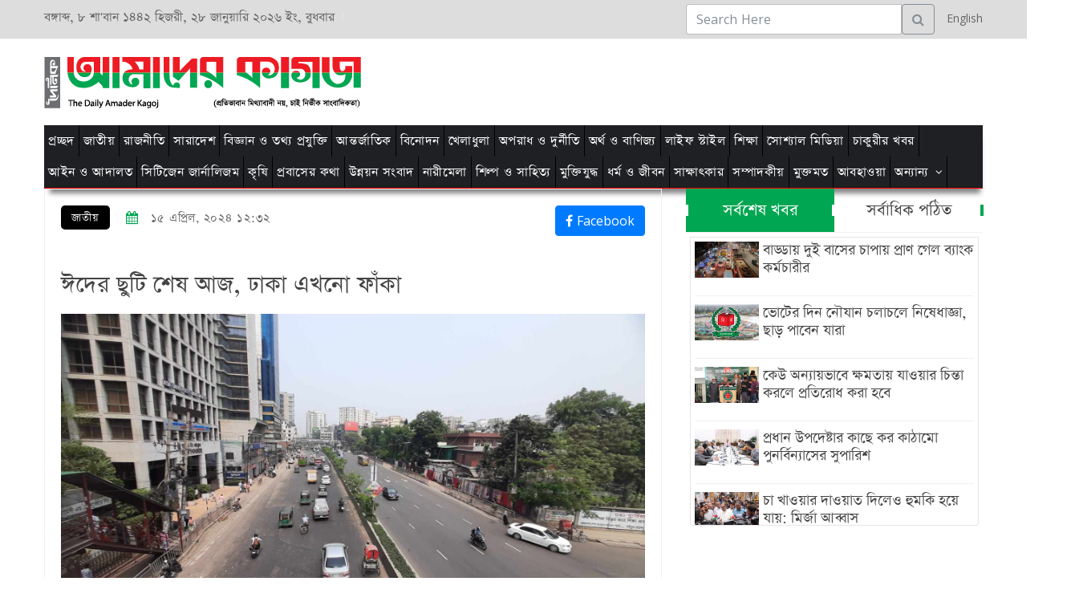

--- FILE ---
content_type: text/html; charset=UTF-8
request_url: https://amaderkagoj.com/?page=post&id=42556&cat=29
body_size: 19844
content:
	
<!doctype html>
<html>
	<head>
		<meta charset="utf-8">
		<!--<meta http-equiv="x-ua-compatible" content="ie=edge">-->
					<meta http-equiv="X-UA-Compatible" content="IE=edge">
			<meta name="viewport" content="width=device-width, initial-scale=1">
			<title>আমাদের কাগজ-(প্রতিভাবান মিথ্যাবাদী নয়, চাই নির্ভীক সাংবাদিকতা)</title>
			<meta property="fb:app_id"          content="485910315591519" /> 
			<meta property="og:type"            content="website" /> 
			<meta property="og:url"             content="https://amaderkagoj.com//?page=post&id=42556" /> 
			<meta property="og:title"           content="ঈদের ছুটি শেষ আজ, ঢাকা এখনো ফাঁকা " /> 
			<meta property="og:image"           content="https://amaderkagoj.com/uploads/images/2024-04-15-661cca6303ca11f4477bad7af3616c1f933a02bfabe4e.jpg" /> 
			<meta property="og:image:width" content="240" />
			<meta property="og:image:height" content="190" />
			<meta property="og:description"    content="" />
			<meta name="twitter:card" content="summary_large_image"/>
			<meta name="twitter:site" content="@Amaderkagoj"/>
		  <meta name="keywords" content="amader kagoj, amaderkagoj, Amader Kagoj, bangla news, current News, bangla newspaper, bangladesh newspaper, online paper, bangladeshi newspaper, bangla news paper, bangladesh newspapers, newspaper, all bangla news paper, bd news paper, news paper, bangladesh news paper, daily, bangla newspaper, daily news paper, bangladeshi news paper, bangla paper, all bangla newspaper, bangladesh news, daily newspaper"/>
    <meta name="keywords" content="আমাদের কাগজ, অনলাইন, পত্রিকা, বাংলাদেশ, আজকের পত্রিকা, আন্তর্জাতিক, অর্থনীতি, খেলা, বিনোদন, ফিচার, বিজ্ঞান ও প্রযুক্তি, চলচ্চিত্র, ঢালিউড, বলিউড, হলিউড, বাংলা গান, মঞ্চ, টেলিভিশন,    কম্পিউটার, মোবাইল ফোন, অটোমোবাইল, মহাকাশ, গেমস, মাল্টিমিডিয়া, রাজনীতি, সরকার, অপরাধ, আইন ও বিচার, পরিবেশ, দুর্ঘটনা, সংসদ, রাজধানী, শেয়ার বাজার, বাণিজ্য, পোশাক শিল্প, ক্রিকেট, ফুটবল, লাইভ স্কোর "/>
    <meta name="keywords" content="bangla newspapers, bangla news paper, bangla news papers, bangla newspaper, bangla news, bangla news all paper, all bangla newspaper, all bangla news paper, amaderkagoj, bangla news 24,amaderkagoj bangla newspaper, all bangla newspapers, bangla newspaper in bangladesh, bangladeshi bangla newspaper, online bangla newspaper, daily bangla newspaper"/>
    <meta name="keywords" content="amader kagoj, amaderkagoj, Amader Kagoj, bangla news, current News, bangla newspaper, bangladesh newspaper, online paper, bangladeshi newspaper, bangla news paper, bangladesh newspapers, newspaper, all bangla news paper, bd news paper, news paper, bangladesh news paper, daily, bangla newspaper, daily news paper, bangladeshi news paper, bangla paper, all bangla newspaper, bangladesh news, daily newspaper, angla newspapers, bangla news paper, bangla news papers, bangla newspaper, bangla news, bang"/>
    <meta name="author" content="Codingest"/>
    <meta name="google-site-verification" content="28ab5554TfvmN8BJWel45_6v7esG6qBJs-Y9HDO4i3E" />
    <meta name="facebook-domain-verification" content="8ml3jh20k12hayfi0vd3wwyq0ucl0p" />

		<link rel="canonical" href="https://amaderkagoj.com"/>
		<link rel="alternate" href="https://amaderkagoj.com" hreflang="বাংলা"/>
		<link rel="alternate" href="en/" hreflang="en-US"/>
		<link rel="shortcut icon" type="image/png" href="uploads/logo/logo_5d385e6ea7f3c.png"/>
		<!-- Font-icons CSS -->
		<link href="https://fonts.maateen.me/adorsho-lipi/font.css" rel="stylesheet">
		<!-- Favicon -->
		<!-- CSS
		============================================ -->
		<!-- Bootstrap CSS -->
		<link rel="stylesheet" href="assets/theme/news/css/bootstrap.min.css">
		<!-- Icon Font CSS -->
		<link rel="stylesheet" href="assets/theme/news/css/font-awesome.min.css">
		<!-- Plugins CSS -->
		<link rel="stylesheet" href="assets/theme/news/css/plugins.css">
		<!-- rypp -->
		<link rel="stylesheet" href="assets/theme/news/css/rypp.css">
		<!-- Style CSS -->
		<link rel="stylesheet" href="assets/theme/news/style.css">
		<link href="assets/plugins/air/dist/css/datepicker.min.css" rel="stylesheet" type="text/css">
		<!-- Modernizer JS -->
		<link rel="stylesheet" href="assets/plugins/owlcarousel/dist/assets/owl.carousel.min.css">
		<link rel="stylesheet" href="assets/plugins/owlcarousel/dist/assets/owl.theme.default.min.css">
	</head>
<body>
    <!-- Header Top Start -->
<div id="main-wrapper">
    <div class="header-top section">
        <div class="container">
            <div class="row">
               
                <!-- Header Top Links Start -->
                <div class="header-top-links col-md-8 col-6">
                    
                    <!-- Header Links -->
                    <ul class="header-links">
                      <!--   <li class="disabled block d-none d-md-block"><a href="#"><i class="fa fa-clock-o"></i><//?php echo $dayOfWeek.", ".$date;?> </a></li> -->
                        <li class="d-none d-md-block">
						
<span id="example"></span>  বঙ্গাব্দ, <span id="dates"></span>  
                     ২৮ জানুয়ারি ২০২৬ ইং, বুধবার
 <script >
     function gmod(n,m){
return ((n%m)+m)%m;
}

function kuwaiticalendar(adjust){
var today = new Date();
if(adjust) {
    adjustmili = 1000*60*60*24*adjust; 
    todaymili = today.getTime()+adjustmili;
    today = new Date(todaymili);
}
day = today.getDate();
month = today.getMonth();
year = today.getFullYear();
m = month+1;
y = year;
if(m<3) {
    y -= 1;
    m += 12;
}

a = Math.floor(y/100.);
b = 2-a+Math.floor(a/4.);
if(y<1583) b = 0;
if(y==1582) {
    if(m>10)  b = -10;
    if(m==10) {
        b = 0;
        if(day>4) b = -10;
    }
}

jd = Math.floor(365.25*(y+4716))+Math.floor(30.6001*(m+1))+day+b-1524;

b = 0;
if(jd>2299160){
    a = Math.floor((jd-1867216.25)/36524.25);
    b = 1+a-Math.floor(a/4.);
}
bb = jd+b+1524;
cc = Math.floor((bb-122.1)/365.25);
dd = Math.floor(365.25*cc);
ee = Math.floor((bb-dd)/30.6001);
day =(bb-dd)-Math.floor(30.6001*ee);
month = ee-1;
if(ee>13) {
    cc += 1;
    month = ee-13;
}
year = cc-4716;


wd = gmod(jd+1,7)+1;

iyear = 10631./30.;
epochastro = 1948084;
epochcivil = 1948085;

shift1 = 8.01/60.;

z = jd-epochastro;
cyc = Math.floor(z/10631.);
z = z-10631*cyc;
j = Math.floor((z-shift1)/iyear);
iy = 30*cyc+j;
z = z-Math.floor(j*iyear+shift1);
im = Math.floor((z+28.5001)/30);
if(im==13) im = 12;
id = z-Math.floor(29.5001*im-29);

var myRes = new Array(8);

myRes[0] = day; //calculated day (CE)
myRes[1] = month-1; //calculated month (CE)
myRes[2] = year; //calculated year (CE)
myRes[3] = jd-1; //julian day number
myRes[4] = wd-1; //weekday number
myRes[5] = id-2; //islamic date
myRes[6] = im-1; //islamic month
myRes[7] = iy; //islamic year

return myRes;
}
function writeIslamicDate(adjustment) {
var wdNames = new Array("আহাদ","ইছনাইনিল","ছুলাছা","আরবিয়া","খামীস","জুমুয়া","সাব্ত");
var idayDate = new Array("১","২","৩","৪","৫","৬","৭","৮","৯","১০","১১","১২","১৩","১৪","১৫","১৬","১৭","১৮","১৯","২০","২১","২২","২৩","২৪","২৫","২৬","২৭","২৮","২৯","৩০","৩১");
var iMonthNames = new Array("মুহররম","সফর","রবিউল আউয়াল","রবিউস সানি",
"জমাদিউল আউয়াল","জমাদিউস সানি","রজব","শা'বান",
"রমজান","শাওয়াল","জ্বিলকদ","জ্বিলহজ্জ");


var iDate = kuwaiticalendar(adjustment);
var outputIslamicDate = idayDate[iDate[5]] + " " + iMonthNames[iDate[6]] + " " + "১৪৪২"+ " হিজরী,";
return outputIslamicDate;
}

var div = document.getElementById('dates');
div.innerHTML = div.innerHTML + writeIslamicDate();
 </script>

						</li>
                        <li></li>
                    </ul>
                    
                </div><!-- Header Top Links End -->
                
                <!-- Header Top Social Start -->
                <div class="header-top-social col-md-4 col-6">
                    <form action="#">

                            <div class="input-group">
                            <input type="text" class="form-control" id="searchPostTxt" placeholder="Search Here">
                            <div class="input-group-append">
                            <button class="btn btn-outline-secondary header-search-toggle" onclick="searchPost()" type="button"><i class="fa fa-search"></i></button>

                            <a href="http://amaderkagoj.com/en" target="_blank">
                            <i class="icon-language"></i>&nbsp; English</a>
                            </div>
                            </div>

                            </form>

                    
                </div><!-- Header Top Social End -->
                
            </div>
        </div>
    </div><!-- Header Top End --><!-- Header Start -->
    <div class="header-section section">
        <div class="container">
            <div class="row align-items-center">
                <!-- Header Logo -->
                <div class="header-logo col-md-5 d-none d-md-block">
                    <a href="https://amaderkagoj.com/" class="logo"><img src="assets/uploads/logo/logo_5d6e0c173fa3b.png" alt="Logo"></a>
                </div>                
                <!-- Header Banner -->
                <div class="header-banner col-md-7 col-12">
                    <div class="banner">
                             <script async src="https://pagead2.googlesyndication.com/pagead/js/adsbygoogle.js"></script>
                    <!-- Banner Ad 1 -->
                    <ins class="adsbygoogle"
                         style="display:inline-block;width:665px;height:60px"
                         data-ad-client="ca-pub-4422439308319735"
                         data-ad-slot="3006129063"></ins>
                    <script>
                         (adsbygoogle = window.adsbygoogle || []).push({});
                    </script>
                    </div>
                </div>
            </div>
        </div>
    </div><!-- Header End -->        <!-- Menu Section Start -->
    <div class="menu-section section bg-dark">
        <div class="container">
            <div class="row">
                <div class="col-12">
                    <div class="menu-section-wrap" style="background-color: #1f2024">
                        <!-- Main Menu Start -->
                        <div class="main-menu float-left d-none d-md-block">
                            <nav>
                                <ul>
                                    <li><a href="https://amaderkagoj.com/">প্রচ্ছদ</a></li>
				                                    <li><a href="?page=category&id=29">জাতীয়</a></li>				
                                                                    <li><a href="?page=category&id=31">রাজনীতি</a></li>				
                                                                    <li><a href="?page=category&id=32">সারাদেশ</a></li>				
                                                                    <li><a href="?page=category&id=33">বিজ্ঞান ও তথ্য প্রযুক্তি</a></li>				
                                                                    <li><a href="?page=category&id=34">আন্তর্জাতিক</a></li>				
                                                                    <li><a href="?page=category&id=35">বিনোদন</a></li>				
                                                                    <li><a href="?page=category&id=36">খেলাধুলা</a></li>				
                                                                    <li><a href="?page=category&id=37">অপরাধ ও দুর্নীতি</a></li>				
                                                                    <li><a href="?page=category&id=38">অর্থ ও বাণিজ্য</a></li>				
                                                                    <li><a href="?page=category&id=40">লাইফ স্টাইল</a></li>				
                                                                    <li><a href="?page=category&id=41">শিক্ষা</a></li>				
                                                                    <li><a href="?page=category&id=42">সোশ্যাল মিডিয়া</a></li>				
                                                                    <li><a href="?page=category&id=43">চাকুরীর খবর</a></li>				
                                                                    <li><a href="?page=category&id=44">আইন ও আদালত</a></li>				
                                                                    <li><a href="?page=category&id=45">সিটিজেন জার্নালিজম</a></li>				
                                                                    <li><a href="?page=category&id=46">কৃষি</a></li>				
                                                                    <li><a href="?page=category&id=47">প্রবাসের কথা</a></li>				
                                                                    <li><a href="?page=category&id=48">উন্নয়ন সংবাদ</a></li>				
                                                                    <li><a href="?page=category&id=49">নারীমেলা</a></li>				
                                                                    <li><a href="?page=category&id=50">শিল্প ও সাহিত্য</a></li>				
                                                                    <li><a href="?page=category&id=51">মুক্তিযুদ্ধ</a></li>				
                                                                    <li><a href="?page=category&id=52">ধর্ম ও জীবন</a></li>				
                                                                    <li><a href="?page=category&id=53">সাক্ষাৎকার</a></li>				
                                                                    <li><a href="?page=category&id=54">সম্পাদকীয়</a></li>				
                                                                    <li><a href="?page=category&id=56">মুক্তমত</a></li>				
                                                                    <li><a href="?page=category&id=73">আবহাওয়া </a></li>				
                                                                    <li class="has-dropdown">
                                        <a href="">অন্যান্য</a>
                                        <ul class="sub-menu">
                                            <li><a href="">ছবিঘর</a></li>
                                            <li><a href="">ভিডিও গ্যালারী</a></li>
                                            <li><a href="?page=archive">আর্কাইভ</a></li>
                                            <li><a href="?page=category&id=59">দুর্যোগ</a></li>
                                            <li><a href="?page=category&id=60">সড়ক দুর্ঘটনা
</a></li>
                                        </ul>
                                    </li>
                                </ul>
                            </nav>
                        </div><!-- Main Menu Start -->
                        <div class="mobile-logo d-none d-block d-md-none"><a href="http://www.amaderkagoj.com/"><img src="assets/uploads/logo/logo2.png" alt="Logo"></a>

                    <div class="mobile-url">
                        <a href="http://amaderkagoj.com/en" >
                            <i class="icon-language"></i> English</a>

                        </div>

                        </div>
                        <!-- Header Search -->
                        <!-- Mobile Menu Wrap -->
                        <div class="mobile-menu-wrap d-none">
                             <nav>
                                <ul>
                                    <li class="has-dropdown">
                                        <a href="http://amaderkagoj.com/">সকল মেনু</a>
                                        <ul class="sub-menu">
                                                                                            <li><a href="?page=category&id=29"><i class="fa fa-angle-double-right"></i>জাতীয়</a></li>				
                                                                                            <li><a href="?page=category&id=31"><i class="fa fa-angle-double-right"></i>রাজনীতি</a></li>				
                                                                                            <li><a href="?page=category&id=32"><i class="fa fa-angle-double-right"></i>সারাদেশ</a></li>				
                                                                                            <li><a href="?page=category&id=33"><i class="fa fa-angle-double-right"></i>বিজ্ঞান ও তথ্য প্রযুক্তি</a></li>				
                                                                                            <li><a href="?page=category&id=34"><i class="fa fa-angle-double-right"></i>আন্তর্জাতিক</a></li>				
                                                                                            <li><a href="?page=category&id=35"><i class="fa fa-angle-double-right"></i>বিনোদন</a></li>				
                                                                                            <li><a href="?page=category&id=36"><i class="fa fa-angle-double-right"></i>খেলাধুলা</a></li>				
                                                                                            <li><a href="?page=category&id=37"><i class="fa fa-angle-double-right"></i>অপরাধ ও দুর্নীতি</a></li>				
                                                                                            <li><a href="?page=category&id=38"><i class="fa fa-angle-double-right"></i>অর্থ ও বাণিজ্য</a></li>				
                                                                                            <li><a href="?page=category&id=40"><i class="fa fa-angle-double-right"></i>লাইফ স্টাইল</a></li>				
                                                                                            <li><a href="?page=category&id=41"><i class="fa fa-angle-double-right"></i>শিক্ষা</a></li>				
                                                                                            <li><a href="?page=category&id=42"><i class="fa fa-angle-double-right"></i>সোশ্যাল মিডিয়া</a></li>				
                                                                                            <li><a href="?page=category&id=43"><i class="fa fa-angle-double-right"></i>চাকুরীর খবর</a></li>				
                                                                                            <li><a href="?page=category&id=44"><i class="fa fa-angle-double-right"></i>আইন ও আদালত</a></li>				
                                                                                            <li><a href="?page=category&id=45"><i class="fa fa-angle-double-right"></i>সিটিজেন জার্নালিজম</a></li>				
                                                                                            <li><a href="?page=category&id=46"><i class="fa fa-angle-double-right"></i>কৃষি</a></li>				
                                                                                            <li><a href="?page=category&id=47"><i class="fa fa-angle-double-right"></i>প্রবাসের কথা</a></li>				
                                                                                            <li><a href="?page=category&id=48"><i class="fa fa-angle-double-right"></i>উন্নয়ন সংবাদ</a></li>				
                                                                                            <li><a href="?page=category&id=49"><i class="fa fa-angle-double-right"></i>নারীমেলা</a></li>				
                                                                                            <li><a href="?page=category&id=50"><i class="fa fa-angle-double-right"></i>শিল্প ও সাহিত্য</a></li>				
                                                                                            <li><a href="?page=category&id=51"><i class="fa fa-angle-double-right"></i>মুক্তিযুদ্ধ</a></li>				
                                                                                            <li><a href="?page=category&id=52"><i class="fa fa-angle-double-right"></i>ধর্ম ও জীবন</a></li>				
                                                                                            <li><a href="?page=category&id=53"><i class="fa fa-angle-double-right"></i>সাক্ষাৎকার</a></li>				
                                                                                            <li><a href="?page=category&id=54"><i class="fa fa-angle-double-right"></i>সম্পাদকীয়</a></li>				
                                                                                            <li><a href="?page=category&id=56"><i class="fa fa-angle-double-right"></i>মুক্তমত</a></li>				
                                                                                            <li><a href="?page=category&id=73"><i class="fa fa-angle-double-right"></i>আবহাওয়া </a></li>				
                                                                                    </ul>
                                    <li class="has-dropdown">
                                        <a href="category-lifestyle.html">অন্যান্য</a>
                                        <ul class="sub-menu">
                                            <li><a href="">ছবিঘর</a></li>
                                            <li><a href="">ভিডিও গ্যালারী</a></li>
                                            <li><a href="?page=archive">আর্কাইভ</a></li>
                                            <li><a href="">দুর্যোগ</a></li>
                                            <li><a href="">সড়ক দুর্ঘটনা
</a></li>
                                        </ul>
                                    </li>
                                </ul>
                            </nav>
                        </div>
                        <!-- Mobile Menu -->
                        <div class="mobile-menu"></div>
                    </div>
                </div>
            </div>
        </div>
    </div><!-- Menu Section End -->


<head>

 <!-- Open Graph meta tags for Facebook -->
    <meta property="og:title" content="ঈদের ছুটি শেষ আজ, ঢাকা এখনো ফাঁকা ">
    <meta property="og:description" content="">
    <meta property="og:image" content="https://www.amaderkagoj.com/uploads/images/2024-04-15-661cca6303ca11f4477bad7af3616c1f933a02bfabe4e.jpg">
    <meta property="og:url" content="<br />
<b>Notice</b>:  Undefined variable: url in <b>/home/u775251727/domains/amaderkagoj.com/public_html/includes/frontend/contents/post.php</b> on line <b>64</b><br />
">
    <meta property="og:type" content="article">
    <meta property="og:site_name" content="Your Site Name">
    
    <!-- Twitter Card meta tags -->
    <meta name="twitter:card" content="summary_large_image">
    <meta name="twitter:title" content="ঈদের ছুটি শেষ আজ, ঢাকা এখনো ফাঁকা ">
    <meta name="twitter:description" content="">
    <meta name="twitter:image" content="https://www.amaderkagoj.com/uploads/images/2024-04-15-661cca6303ca11f4477bad7af3616c1f933a02bfabe4e.jpg">
    <meta name="twitter:site" content="@YourTwitterHandle">


</head>

<!-- Blog Section Start -->
<div class="blog-section section">
    <div class="container">            
        <!-- Feature Post Row Start -->
        <div class="row"> 
            
            <div class="col-lg-8 col-12 mb-50">                                   
                <!-- Single Blog Start -->
                <div class="single-blog mb-50">
                    <div class="blog-wrap">
                        <!-- Meta -->
                        <div class="meta fix">
                            <a href="#" class="meta-item category fashion">জাতীয়</a>  
                                                         
                            <span class="meta-item date"><i class="fa fa-calendar"></i><!-- </?php echo date("j F, Y",strtotime($post_info['created_at'])); ?> -->

                             ১৫ এপ্রিল, ২০২৪  ১২:৩২</span>
                                        
            
            <!--
              <a href="javascript:void(0)" facebook_id=</?php //echo $facebook_id;?>
           onclick="window.open('https://www.facebook.com/sharer/sharer.php?u=</?php //echo $post_url; ?>', '_blank', 'toolbar=yes,scrollbars=yes,resizable=yes,top=500,left=500,width=400,height=400');"
           class="social-btn-lg facebook facebookdata">
            <i class="fa fa-facebook"> facebook</i>
            
            -->
            
       <!--     <div class="fb-share-button" style="float: right;" data-href="https://developers.facebook.com/docs/plugins/" data-layout="button_count" data-size="small"><a target="_blank" href="https://www.facebook.com/sharer/sharer.php?u=</?php echo $post_url; ?>" class="fb-xfbml-parse-ignore"><button class="btn btn-primary btn-sm"><i class="fa fa-facebook"></i> Facebook</button></a></div>
            -->
            
                <!--<div class="fb-share-button" style="float: right;">

             <a href="javascript:void(0)"
                       onclick="window.open('https://www.facebook.com/sharer/sharer.php?u=http%3A%2F%2Famaderkagoj.com%2F%3Fpage%3Dpost%26id%3D42556; ?>', '_blank', 'toolbar=yes,scrollbars=yes,resizable=yes,top=500,left=500,width=400,height=400');"
                      class="fb-xfbml-parse-ignore"><button class="btn btn-primary btn-sm"><i class="fa fa-facebook"></i> Facebook</button>
                    </a>
</?php echo $base_url;?>
                </div>-->
				<div class="fb-share-button" style="padding-bottom:5px;float: right;" data-href="https://developers.facebook.com/docs/plugins/" data-layout="button_count" data-size="small"><a target="_blank" href="https://www.facebook.com/sharer/sharer.php?u=http%3A%2F%2Famaderkagoj.com%2F%3Fpage%3Dpost%26id%3D42556" class="fb-xfbml-parse-ignore"><button class="btn btn-primary btn-small"><i class="fa fa-facebook"></i> Facebook</button></a></div>

        <br>

      
                        </div>
						<p style="color:#3135ff;padding-top:12px;"></p>
                        <h3 class="title">ঈদের ছুটি শেষ আজ, ঢাকা এখনো ফাঁকা </h3>
                        <div class="image"><img src="https://www.amaderkagoj.com/uploads/images/2024-04-15-661cca6303ca11f4477bad7af3616c1f933a02bfabe4e.jpg" alt="">
                         <p></p>
                        </div>
                        <!-- Content -->
                                
                       
                        <div class="content">
                            <p><span style="font-size:18px">জ্যেষ্ঠ প্রতিবেদক</span></p>

<p><span style="font-size:18px">ঈদুল ফিতর উপলক্ষ্যে গত কয়েক দিনে রাজধানী ঢাকা ছেড়েছে সোয়া কোটি মানুষ। ঈদের ছুটি শেষ হলেও আগের মতো কোলাহল নেই রাজধানীতে। এখনো ফাঁকা ঢাকার ব্যস্ত সড়কগুলো।</span></p>

<p><span style="font-size:18px">ঈদের ছুটি শেষে আজ থেকে খোলা সব সরকারি ও বেসরকারি প্রতিষ্ঠান। যদিও এখনো বন্ধ সরকারি-বেসরকারি স্কুল-কলেজ, বিশ্ববিদ্যালয়সহ সব শিক্ষা প্রতিষ্ঠান। অনেক স্থানে খুলেছে দোকানপাট, খাবারের হোটেল রেস্তোরাঁ। তবে ক্রেতা হাতে গোনা।&nbsp;</span></p>

<p><span style="font-size:18px">সোমবার (১৫ এপ্রিল) সকাল সাড়ে ৯টা থেকে সকাল ১১টা পর্যন্ত সরেজমিনে রাজধানীর মিরপুর-১, আগারগাঁও, শিশুমেলা শ্যামলী, আদাবর, কল্যাণপুর এলাকা ঘুরে দেখা গেছে, আগের মতো সড়কে গণ-পরিবহন নেই, মূল সড়কে চলছে লেগুনা, সিএনজি ও রিকশা। অনেক দোকানপাট এখনো খুলেনি। যেসব দোকানপাট বা মার্কেট খুলেছে সেখানে ক্রেতা হাতে গোনা।&nbsp;</span></p>

<p><span style="font-size:18px">আগারগাঁও ৬০ ফিটের জনপ্রিয় কলাপাতা রেস্টুরেন্টে গিয়ে দেখা যায়, ভিড় নেই বললেই চলে। যারাও আসছেন, খাবার পার্সেল নিয়ে চলে যাচ্ছেন।&nbsp;</span></p>

<p><span style="font-size:18px">আফজাল হোসেন নামে একজন ক্রেতা জানান, সকালে ঢাকা নেমেছি। বাসায় সকালে খাওয়ার মতে কিছু ছিল না। তাই কিছু খাবার কিনলাম। বাসায় নিয়ে খেয়ে আবার অফিসে ঢুকতে হবে।&nbsp;</span></p>

<p><span style="font-size:18px">আগারগাঁও এলাকায় গিয়ে দেখা যায়, সড়কে নেই যানবাহনের চাপ। ফুটপাতেও কম পথচারী। সড়কে চলাচল করা অধিকাংশই ব্যক্তিগত যানবাহন।</span></p>

<p><span style="font-size:18px">শ্যামলী স্কয়ার মার্কেট খুললেও অনেক দোকানই বন্ধ, বাইরে থেকে সাটার লাগানো। ভেতরে কিছু দোকান খুললেও ক্রেতা নেই বললেই চলে।</span></p>

<p><span style="font-size:18px">মার্কেটের নিরাপত্তা কর্মী সোহেল বলেন, মার্কেট পরশু থেকেই খোলা। ১৩ এপ্রিল কিছু ক্রেতা ছিল। তবে কাল ও আজকে ক্রেতা নেই।</span></p>

<p><span style="font-size:18px">ঢাকা মেট্রোপলিটন পুলিশের ট্রাফিক বিভাগ সূত্রে জানা গেছে, ঢাকার রাস্তাগুলো ও ট্রাফিক সিগনালগুলোতে এখনো বাড়েনি গাড়ির চাপ।</span></p>

<p><br />
<span style="font-size:18px">আফলা সরকার নামে এক সিএনজি চালক বলেন, রাস্তা খালি, এয়ারপোর্ট থেকে শ্যামলী আসতে সর্বোচ্চ সময় লাগছে ২৫ মিনিট। এমন নির্বিঘ্ন চলাচল অন্য সময়ে সম্ভব হয় না।&nbsp;</span></p>

<p><span style="font-size:18px">ঢাকা মেট্রোপলিটন পুলিশের ট্রাফিক মিরপুরের দারুসসালাম জোনের সহকারী কমিশনার (এসি) কাজী মাহাবুব আলম ঢাকা পোস্টকে বলেন, ঈদের ছুটি শেষ৷ ঢাকায় ফিরতে শুরু করেছে মানুষ। তবে সড়কে সেরকম কোনো চাপ নেই। সড়কে নির্বিঘ্নে চলাচল করছে যানবাহন। পুরোপুরি ব্যস্ততা ফিরবে আগামী শনি বা রোববার।</span></p>

<p><span style="font-size:18px">দারুসসালাম জোনের সহকারী কমিশনার মফিজুর রহমান পলাশ জানান, ঈদের ছুটির আমেজ শেষ হয়নি। তাই মিরপুরের মার্কেট কেন্দ্রিক মানুষের যাতায়াত কম।</span></p>

                            <br>
                            
                            


                        </div>

                     						
						
                       
                        <div class="tags-social float-left">
                            <div class="col-lg-8">
                
            
     <!--        
           <div class="fb-share-button" data-href="https://developers.facebook.com/docs/plugins/" data-layout="button_count" data-size="small"><a target="_blank" href="https://www.facebook.com/sharer/sharer.php?u=http%3A%2F%2Famaderkagoj.com%2F%3Fpage%3Dpost%26id%3D42556" class="fb-xfbml-parse-ignore"><button class="btn btn-primary btn-small"><i class="fa fa-facebook"></i> Facebook</button></a></div>
            
               <br> -->
                        
                                
                     <a href="javascript:void(0)" onclick="window.open('https://www.facebook.com/sharer/sharer.php?u=https%3A%2F%2Fwww.amaderkagoj.com%2F%3Fpage%3Dpost%26id%3D42556', '_blank', 'toolbar=yes,scrollbars=yes,resizable=yes,top=500,left=500,width=400,height=400');"
           class="social-btn-lg facebook facebookdata">
            <button class="btn btn-primary btn-small"><i class="fa fa-facebook"></i> Facebook</button>

        </a>               
                            
    
            </div>
                            
                            
                            <div class="blog-social float-right">
                                
                            </div>
                               <script async src="https://pagead2.googlesyndication.com/pagead/js/adsbygoogle.js"></script>
                                    <ins class="adsbygoogle"
                                         style="display:block; text-align:center;"
                                         data-ad-layout="in-article"
                                         data-ad-format="fluid"
                                         data-ad-client="ca-pub-4422439308319735"
                                         data-ad-slot="2443856431"></ins>
                                <script>
                                         (adsbygoogle = window.adsbygoogle || []).push({});
                                </script>
                        </div>
                    </div>
                </div><!-- Single Blog End -->
                <!-- Post Block Wrapper Start -->
                <div class="post-block-wrapper">
                    
                    <div class="bodyunder">
                        <div class="row">
                            <div class="col-12">
                                <h3 class="title">আরো খবর</h3>
                            </div>
                                                        <!-- Post Start -->
                            <div class="post-wrapper post post-overlay life-style-post post-separator-border col-md-4 col-12">
                                <div class="post-wrap">
                                    <!-- Image -->
                                    <a class="image" href="?page=post&id=51443&cat=29"><img src="https://amaderkagoj.com/uploads/images/2026-01-27-6978df8b93fa696b9bff013acedfb1d140579e2fbeb63.jpg" alt="post"></a>
                                    <!-- Content -->
                                    <div class="content">
                                        <!-- Title -->
                                        <h4 class="title" style="font-size: 18px;padding-left:5px;padding-top:5px; "><a href="?page=post&id=51443&cat=29">বাড্ডায় দুই বাসের চাপায় প্রাণ গেল ব‍্যাংক কর্মচারীর</a></h4>
                                        <!-- Meta -->
                                        <div class="meta fix">
                                            <span class="meta-item date"><i class="fa fa-clock-o"></i> ২৭ জানুয়ারি, ২০২৬</span>
                                        </div>
                                    </div>
                                </div>
                            </div>
                                                        <!-- Post Start -->
                            <div class="post-wrapper post post-overlay life-style-post post-separator-border col-md-4 col-12">
                                <div class="post-wrap">
                                    <!-- Image -->
                                    <a class="image" href="?page=post&id=51442&cat=29"><img src="https://amaderkagoj.com/uploads/images/2026-01-27-6978df409c47adaca41214b39c5dc66674d09081940f0.jpg" alt="post"></a>
                                    <!-- Content -->
                                    <div class="content">
                                        <!-- Title -->
                                        <h4 class="title" style="font-size: 18px;padding-left:5px;padding-top:5px; "><a href="?page=post&id=51442&cat=29">ভোটের দিন নৌযান চলাচলে নিষেধাজ্ঞা, ছাড় পাবেন যারা</a></h4>
                                        <!-- Meta -->
                                        <div class="meta fix">
                                            <span class="meta-item date"><i class="fa fa-clock-o"></i> ২৭ জানুয়ারি, ২০২৬</span>
                                        </div>
                                    </div>
                                </div>
                            </div>
                                                        <!-- Post Start -->
                            <div class="post-wrapper post post-overlay life-style-post post-separator-border col-md-4 col-12">
                                <div class="post-wrap">
                                    <!-- Image -->
                                    <a class="image" href="?page=post&id=51440&cat=29"><img src="https://amaderkagoj.com/uploads/images/2026-01-27-6978de73d7520076a0c97d09cf1a0ec3e19c7f2529f2b.jpg" alt="post"></a>
                                    <!-- Content -->
                                    <div class="content">
                                        <!-- Title -->
                                        <h4 class="title" style="font-size: 18px;padding-left:5px;padding-top:5px; "><a href="?page=post&id=51440&cat=29">প্রধান উপদেষ্টার কাছে কর কাঠামো পুনর্বিন্যাসের সুপারিশ</a></h4>
                                        <!-- Meta -->
                                        <div class="meta fix">
                                            <span class="meta-item date"><i class="fa fa-clock-o"></i> ২৭ জানুয়ারি, ২০২৬</span>
                                        </div>
                                    </div>
                                </div>
                            </div>
                                                        <!-- Post Start -->
                            <div class="post-wrapper post post-overlay life-style-post post-separator-border col-md-4 col-12">
                                <div class="post-wrap">
                                    <!-- Image -->
                                    <a class="image" href="?page=post&id=51436&cat=29"><img src="https://amaderkagoj.com/uploads/images/2026-01-27-6978dd8986dbf47d1e990583c9c67424d369f3414728e.jpg" alt="post"></a>
                                    <!-- Content -->
                                    <div class="content">
                                        <!-- Title -->
                                        <h4 class="title" style="font-size: 18px;padding-left:5px;padding-top:5px; "><a href="?page=post&id=51436&cat=29">পরিবেশ অত্যন্ত চমৎকার, উৎসবমুখর পরিবেশে প্রচারণা চলছে : ইসি আনোয়ারুল</a></h4>
                                        <!-- Meta -->
                                        <div class="meta fix">
                                            <span class="meta-item date"><i class="fa fa-clock-o"></i> ২৭ জানুয়ারি, ২০২৬</span>
                                        </div>
                                    </div>
                                </div>
                            </div>
                                                        <!-- Post Start -->
                            <div class="post-wrapper post post-overlay life-style-post post-separator-border col-md-4 col-12">
                                <div class="post-wrap">
                                    <!-- Image -->
                                    <a class="image" href="?page=post&id=51434&cat=29"><img src="https://amaderkagoj.com/uploads/images/2026-01-27-6978dd1567129846c260d715e5b854ffad5f70a516c88.jpg" alt="post"></a>
                                    <!-- Content -->
                                    <div class="content">
                                        <!-- Title -->
                                        <h4 class="title" style="font-size: 18px;padding-left:5px;padding-top:5px; "><a href="?page=post&id=51434&cat=29">অতিরিক্ত সচিব হলেন ১১৮ কর্মকর্তা</a></h4>
                                        <!-- Meta -->
                                        <div class="meta fix">
                                            <span class="meta-item date"><i class="fa fa-clock-o"></i> ২৭ জানুয়ারি, ২০২৬</span>
                                        </div>
                                    </div>
                                </div>
                            </div>
                                                        <!-- Post Start -->
                            <div class="post-wrapper post post-overlay life-style-post post-separator-border col-md-4 col-12">
                                <div class="post-wrap">
                                    <!-- Image -->
                                    <a class="image" href="?page=post&id=51433&cat=29"><img src="https://amaderkagoj.com/uploads/images/2026-01-26-697700826bfbb0d3180d672e08b4c5312dcdafdf6ef36.jpg" alt="post"></a>
                                    <!-- Content -->
                                    <div class="content">
                                        <!-- Title -->
                                        <h4 class="title" style="font-size: 18px;padding-left:5px;padding-top:5px; "><a href="?page=post&id=51433&cat=29">জুলাইযোদ্ধাদের দায়মুক্তি ও আইনি সুরক্ষা দিয়ে অধ্যাদেশ জারি</a></h4>
                                        <!-- Meta -->
                                        <div class="meta fix">
                                            <span class="meta-item date"><i class="fa fa-clock-o"></i> ২৬ জানুয়ারি, ২০২৬</span>
                                        </div>
                                    </div>
                                </div>
                            </div>
                                                    </div>
                    </div>
                </div>
            </div>
            <!-- Sidebar Start -->
<div class="col-lg-4 col-md-6 col-12 mb-10">
    <!-- Single Sidebar -->
    <div class="single-sidebar">
        <!-- Sidebar Block Wrapper -->
        <div class="sidebar-block-wrapper">
            <!-- Sidebar Block Head Start -->
            <div class="head education-head">
                <!-- Tab List -->
                <div class="sidebar-tab-list education-sidebar-tab-list nav">
                    <a class="active" data-toggle="tab" href="#latest-news">সর্বশেষ খবর</a>
                    <a data-toggle="tab" href="#popular-news">সর্বাধিক পঠিত</a>
                </div>
            </div><!-- Sidebar Block Head End -->
            <!-- Sidebar Block Body Start -->
            <div class="body">
               <div class="bodyside">
                <div class="tab-content">
                    <div class="tab-pane fade show active" id="latest-news">
                                                <!-- Small Post Start -->
                        <div class="post post-small post-list education-post post-separator-border">
                            <div class="post-wrap">
                                <!-- Image -->
                                <a class="image" href="?page=post&id=51443"><img src="https://amaderkagoj.com/uploads/images/2026-01-27-6978df8b93fa696b9bff013acedfb1d140579e2fbeb63.jpg" alt="post"></a>
                                <!-- Content -->
                                <div class="content">
                                    <!-- Title -->
                                    <h5 class="title"><a href="?page=post&id=51443">বাড্ডায় দুই বাসের চাপায় প্রাণ গেল ব‍্যাংক কর্মচারীর</a></h5>
                                    <!-- Meta -->
                                    <div class="meta fix">
                                        <!-- <span class="meta-item date"><i class="fa fa-clock-o"></i> --><!-- </?php echo date("j F,Y",strtotime($ln['created_at']));?> -->


                                            <!--   </?php
                                               

                                                echo $BanglaDate->bangla_date_time(date( "j F, Y",strtotime($ln['created_at'])));
                                                ?></span> -->
                                    </div>
                                </div>
                            </div>
                        </div><!-- Small Post End -->
                                                <!-- Small Post Start -->
                        <div class="post post-small post-list education-post post-separator-border">
                            <div class="post-wrap">
                                <!-- Image -->
                                <a class="image" href="?page=post&id=51442"><img src="https://amaderkagoj.com/uploads/images/2026-01-27-6978df409c47adaca41214b39c5dc66674d09081940f0.jpg" alt="post"></a>
                                <!-- Content -->
                                <div class="content">
                                    <!-- Title -->
                                    <h5 class="title"><a href="?page=post&id=51442">ভোটের দিন নৌযান চলাচলে নিষেধাজ্ঞা, ছাড় পাবেন যারা</a></h5>
                                    <!-- Meta -->
                                    <div class="meta fix">
                                        <!-- <span class="meta-item date"><i class="fa fa-clock-o"></i> --><!-- </?php echo date("j F,Y",strtotime($ln['created_at']));?> -->


                                            <!--   </?php
                                               

                                                echo $BanglaDate->bangla_date_time(date( "j F, Y",strtotime($ln['created_at'])));
                                                ?></span> -->
                                    </div>
                                </div>
                            </div>
                        </div><!-- Small Post End -->
                                                <!-- Small Post Start -->
                        <div class="post post-small post-list education-post post-separator-border">
                            <div class="post-wrap">
                                <!-- Image -->
                                <a class="image" href="?page=post&id=51441"><img src="https://amaderkagoj.com/uploads/images/2026-01-27-6978deaf8d7110336dcbab05b9d5ad24f4333c7658a0e.jpg" alt="post"></a>
                                <!-- Content -->
                                <div class="content">
                                    <!-- Title -->
                                    <h5 class="title"><a href="?page=post&id=51441">কেউ অন্যায়ভাবে ক্ষমতায় যাওয়ার চিন্তা করলে প্রতিরোধ করা হবে</a></h5>
                                    <!-- Meta -->
                                    <div class="meta fix">
                                        <!-- <span class="meta-item date"><i class="fa fa-clock-o"></i> --><!-- </?php echo date("j F,Y",strtotime($ln['created_at']));?> -->


                                            <!--   </?php
                                               

                                                echo $BanglaDate->bangla_date_time(date( "j F, Y",strtotime($ln['created_at'])));
                                                ?></span> -->
                                    </div>
                                </div>
                            </div>
                        </div><!-- Small Post End -->
                                                <!-- Small Post Start -->
                        <div class="post post-small post-list education-post post-separator-border">
                            <div class="post-wrap">
                                <!-- Image -->
                                <a class="image" href="?page=post&id=51440"><img src="https://amaderkagoj.com/uploads/images/2026-01-27-6978de73d7520076a0c97d09cf1a0ec3e19c7f2529f2b.jpg" alt="post"></a>
                                <!-- Content -->
                                <div class="content">
                                    <!-- Title -->
                                    <h5 class="title"><a href="?page=post&id=51440">প্রধান উপদেষ্টার কাছে কর কাঠামো পুনর্বিন্যাসের সুপারিশ</a></h5>
                                    <!-- Meta -->
                                    <div class="meta fix">
                                        <!-- <span class="meta-item date"><i class="fa fa-clock-o"></i> --><!-- </?php echo date("j F,Y",strtotime($ln['created_at']));?> -->


                                            <!--   </?php
                                               

                                                echo $BanglaDate->bangla_date_time(date( "j F, Y",strtotime($ln['created_at'])));
                                                ?></span> -->
                                    </div>
                                </div>
                            </div>
                        </div><!-- Small Post End -->
                                                <!-- Small Post Start -->
                        <div class="post post-small post-list education-post post-separator-border">
                            <div class="post-wrap">
                                <!-- Image -->
                                <a class="image" href="?page=post&id=51439"><img src="https://amaderkagoj.com/uploads/images/2026-01-27-6978de3149661605ff764c617d3cd28dbbdd72be8f9a2.jpg" alt="post"></a>
                                <!-- Content -->
                                <div class="content">
                                    <!-- Title -->
                                    <h5 class="title"><a href="?page=post&id=51439">চা খাওয়ার দাওয়াত দিলেও হুমকি হয়ে যায়: মির্জা আব্বাস</a></h5>
                                    <!-- Meta -->
                                    <div class="meta fix">
                                        <!-- <span class="meta-item date"><i class="fa fa-clock-o"></i> --><!-- </?php echo date("j F,Y",strtotime($ln['created_at']));?> -->


                                            <!--   </?php
                                               

                                                echo $BanglaDate->bangla_date_time(date( "j F, Y",strtotime($ln['created_at'])));
                                                ?></span> -->
                                    </div>
                                </div>
                            </div>
                        </div><!-- Small Post End -->
                                                <!-- Small Post Start -->
                        <div class="post post-small post-list education-post post-separator-border">
                            <div class="post-wrap">
                                <!-- Image -->
                                <a class="image" href="?page=post&id=51438"><img src="https://amaderkagoj.com/uploads/images/2026-01-27-6978dde48445f88ae6372cfdc5df69a976e893f4d554b.jpg" alt="post"></a>
                                <!-- Content -->
                                <div class="content">
                                    <!-- Title -->
                                    <h5 class="title"><a href="?page=post&id=51438">মোস্তাফিজকে আইপিএলে খেলতে না দেওয়া ‘চরম অপমানজনক’ : জামায়াত আমির</a></h5>
                                    <!-- Meta -->
                                    <div class="meta fix">
                                        <!-- <span class="meta-item date"><i class="fa fa-clock-o"></i> --><!-- </?php echo date("j F,Y",strtotime($ln['created_at']));?> -->


                                            <!--   </?php
                                               

                                                echo $BanglaDate->bangla_date_time(date( "j F, Y",strtotime($ln['created_at'])));
                                                ?></span> -->
                                    </div>
                                </div>
                            </div>
                        </div><!-- Small Post End -->
                                                <!-- Small Post Start -->
                        <div class="post post-small post-list education-post post-separator-border">
                            <div class="post-wrap">
                                <!-- Image -->
                                <a class="image" href="?page=post&id=51437"><img src="https://amaderkagoj.com/uploads/images/2026-01-27-6978ddbc289cb1cc3633c579a90cfdd895e64021e2163.jpg" alt="post"></a>
                                <!-- Content -->
                                <div class="content">
                                    <!-- Title -->
                                    <h5 class="title"><a href="?page=post&id=51437">আঘাত এলে এখন থেকে পাল্টা আঘাত : নাহিদ ইসলাম</a></h5>
                                    <!-- Meta -->
                                    <div class="meta fix">
                                        <!-- <span class="meta-item date"><i class="fa fa-clock-o"></i> --><!-- </?php echo date("j F,Y",strtotime($ln['created_at']));?> -->


                                            <!--   </?php
                                               

                                                echo $BanglaDate->bangla_date_time(date( "j F, Y",strtotime($ln['created_at'])));
                                                ?></span> -->
                                    </div>
                                </div>
                            </div>
                        </div><!-- Small Post End -->
                                                <!-- Small Post Start -->
                        <div class="post post-small post-list education-post post-separator-border">
                            <div class="post-wrap">
                                <!-- Image -->
                                <a class="image" href="?page=post&id=51436"><img src="https://amaderkagoj.com/uploads/images/2026-01-27-6978dd8986dbf47d1e990583c9c67424d369f3414728e.jpg" alt="post"></a>
                                <!-- Content -->
                                <div class="content">
                                    <!-- Title -->
                                    <h5 class="title"><a href="?page=post&id=51436">পরিবেশ অত্যন্ত চমৎকার, উৎসবমুখর পরিবেশে প্রচারণা চলছে : ইসি আনোয়ারুল</a></h5>
                                    <!-- Meta -->
                                    <div class="meta fix">
                                        <!-- <span class="meta-item date"><i class="fa fa-clock-o"></i> --><!-- </?php echo date("j F,Y",strtotime($ln['created_at']));?> -->


                                            <!--   </?php
                                               

                                                echo $BanglaDate->bangla_date_time(date( "j F, Y",strtotime($ln['created_at'])));
                                                ?></span> -->
                                    </div>
                                </div>
                            </div>
                        </div><!-- Small Post End -->
                                                <!-- Small Post Start -->
                        <div class="post post-small post-list education-post post-separator-border">
                            <div class="post-wrap">
                                <!-- Image -->
                                <a class="image" href="?page=post&id=51435"><img src="https://amaderkagoj.com/uploads/images/2026-01-27-6978dd4a2d08e4f4adcbf8c6f66dcfc8a3282ac2bf10a.jpg" alt="post"></a>
                                <!-- Content -->
                                <div class="content">
                                    <!-- Title -->
                                    <h5 class="title"><a href="?page=post&id=51435">বিএনপি এতো খারাপ হলে মন্ত্রিত্ব ছাড়েননি কেন, জামায়াতকে তারেক রহমান</a></h5>
                                    <!-- Meta -->
                                    <div class="meta fix">
                                        <!-- <span class="meta-item date"><i class="fa fa-clock-o"></i> --><!-- </?php echo date("j F,Y",strtotime($ln['created_at']));?> -->


                                            <!--   </?php
                                               

                                                echo $BanglaDate->bangla_date_time(date( "j F, Y",strtotime($ln['created_at'])));
                                                ?></span> -->
                                    </div>
                                </div>
                            </div>
                        </div><!-- Small Post End -->
                                                <!-- Small Post Start -->
                        <div class="post post-small post-list education-post post-separator-border">
                            <div class="post-wrap">
                                <!-- Image -->
                                <a class="image" href="?page=post&id=51434"><img src="https://amaderkagoj.com/uploads/images/2026-01-27-6978dd1567129846c260d715e5b854ffad5f70a516c88.jpg" alt="post"></a>
                                <!-- Content -->
                                <div class="content">
                                    <!-- Title -->
                                    <h5 class="title"><a href="?page=post&id=51434">অতিরিক্ত সচিব হলেন ১১৮ কর্মকর্তা</a></h5>
                                    <!-- Meta -->
                                    <div class="meta fix">
                                        <!-- <span class="meta-item date"><i class="fa fa-clock-o"></i> --><!-- </?php echo date("j F,Y",strtotime($ln['created_at']));?> -->


                                            <!--   </?php
                                               

                                                echo $BanglaDate->bangla_date_time(date( "j F, Y",strtotime($ln['created_at'])));
                                                ?></span> -->
                                    </div>
                                </div>
                            </div>
                        </div><!-- Small Post End -->
                                            </div>
                    <div class="tab-pane fade" id="popular-news">
                                                <div class="post post-small post-list education-post post-separator-border">
                            <div class="post-wrap">
                                <a class="image" href="?page=post&id=2034"><img src="https://amaderkagoj.com//uploads/images/image_140x98_5d7385f0b12ba.jpg" alt="post"></a>
                                <div class="content">
                                    <h5 class="title"><a href="?page=post&id=2034">সর্বকালের সেরা ১০ নারী পর্নো তারকা (ছবিসহ প্রথম ৫টি)</a></h5>
                                    <div class="meta fix">
                                      <!--   <span class="meta-item date"><i class="fa fa-clock-o"></i></?php                                              

                                                echo $BanglaDate->bangla_date_time(date( "j F, Y",strtotime($pn['created_at'])));
                                                ?></span> -->
                                    </div>
                                </div>
                            </div>
                        </div>
                                                <div class="post post-small post-list education-post post-separator-border">
                            <div class="post-wrap">
                                <a class="image" href="?page=post&id=954"><img src="https://amaderkagoj.com//uploads/images/image_140x98_5d5cf54ea5006.jpg" alt="post"></a>
                                <div class="content">
                                    <h5 class="title"><a href="?page=post&id=954">নীল দুনিয়ার ভারতীয় তারকারা</a></h5>
                                    <div class="meta fix">
                                      <!--   <span class="meta-item date"><i class="fa fa-clock-o"></i></?php                                              

                                                echo $BanglaDate->bangla_date_time(date( "j F, Y",strtotime($pn['created_at'])));
                                                ?></span> -->
                                    </div>
                                </div>
                            </div>
                        </div>
                                                <div class="post post-small post-list education-post post-separator-border">
                            <div class="post-wrap">
                                <a class="image" href="?page=post&id=1002"><img src="https://amaderkagoj.com//uploads/images/image_140x98_5d5e355c85e7e.jpg" alt="post"></a>
                                <div class="content">
                                    <h5 class="title"><a href="?page=post&id=1002">এবার পপির বিরুদ্ধে সিটি ব্যাংকের পাল্টা মামলা</a></h5>
                                    <div class="meta fix">
                                      <!--   <span class="meta-item date"><i class="fa fa-clock-o"></i></?php                                              

                                                echo $BanglaDate->bangla_date_time(date( "j F, Y",strtotime($pn['created_at'])));
                                                ?></span> -->
                                    </div>
                                </div>
                            </div>
                        </div>
                                                <div class="post post-small post-list education-post post-separator-border">
                            <div class="post-wrap">
                                <a class="image" href="?page=post&id=2427"><img src="https://amaderkagoj.com//uploads/images/image_140x98_5d7c8d6ea7ef6.jpg" alt="post"></a>
                                <div class="content">
                                    <h5 class="title"><a href="?page=post&id=2427">নাভি দেখে বলে দেওয়া যাবে মেয়ের গোপন তথ্য</a></h5>
                                    <div class="meta fix">
                                      <!--   <span class="meta-item date"><i class="fa fa-clock-o"></i></?php                                              

                                                echo $BanglaDate->bangla_date_time(date( "j F, Y",strtotime($pn['created_at'])));
                                                ?></span> -->
                                    </div>
                                </div>
                            </div>
                        </div>
                                                <div class="post post-small post-list education-post post-separator-border">
                            <div class="post-wrap">
                                <a class="image" href="?page=post&id=2230"><img src="https://amaderkagoj.com//uploads/images/image_140x98_5d779e0730aeb.jpg" alt="post"></a>
                                <div class="content">
                                    <h5 class="title"><a href="?page=post&id=2230">অনন্যা পান্ডের বৃষ্টি ভেজা ছবি ভাইরালে সমালোচকদের কটুক্তি (ছবিসহ)</a></h5>
                                    <div class="meta fix">
                                      <!--   <span class="meta-item date"><i class="fa fa-clock-o"></i></?php                                              

                                                echo $BanglaDate->bangla_date_time(date( "j F, Y",strtotime($pn['created_at'])));
                                                ?></span> -->
                                    </div>
                                </div>
                            </div>
                        </div>
                                            </div>
                </div>

              </div>


              <center>
                
              <script async src="https://pagead2.googlesyndication.com/pagead/js/adsbygoogle.js"></script>
                    <ins class="adsbygoogle"
                         style="display:block"
                         data-ad-format="fluid"
                         data-ad-layout-key="-73+ct-2+9r-6g"
                         data-ad-client="ca-pub-4422439308319735"
                         data-ad-slot="8619281306"></ins>
                    <script>
                         (adsbygoogle = window.adsbygoogle || []).push({});
                    </script>

                </center>  

                      <script async src="https://pagead2.googlesyndication.com/pagead/js/adsbygoogle.js"></script>
                    <ins class="adsbygoogle"
                            style="display:block;"
                         data-ad-format="fluid"
                         data-ad-layout-key="-73+ct-2+9r-6g"
                         data-ad-client="ca-pub-4422439308319735"
                         data-ad-slot="8619281306"></ins>
                    <script>
                         (adsbygoogle = window.adsbygoogle || []).push({});
                    </script>
                      
                      <script async src="https://pagead2.googlesyndication.com/pagead/js/adsbygoogle.js"></script>
                    <ins class="adsbygoogle"
                         style="display:block;height:60px"
                         data-ad-format="fluid"
                         data-ad-layout-key="-73+ct-2+9r-6g"
                         data-ad-client="ca-pub-4422439308319735"
                         data-ad-slot="8619281306"></ins>
                    <script>
                         (adsbygoogle = window.adsbygoogle || []).push({});
                    </script>
               
                   
                  
            </div><!-- Sidebar Block Body End -->
            
        </div>
    </div>
</div><!-- Sidebar End -->        </div>
    </div>
</div><!-- Footer Top Section Start -->
    <div class="footer-top-section section bg-light-gray">
        <div class="container">
            <div class="row footer-widgets">
                <div class="footer-widget col-xl-4 col-md-4 col-12 mb-10">                
                    <div class="content fix footer-about">
                       <p style=" color: #232121; font-size: 12px;"><b>
                            <span style="font-size: 17px;"> সম্পাদক ও প্রকাশকঃ দেলোয়ার হোসেন ফারুক</span><br>
<!--নির্বাহী সম্পাদকঃ ডঃ মোঃ আব্দুজ জাহের--> প্রকাশক কর্তৃক শাহ্ আলী টাওয়ার (৬ষ্ঠ তলা), ৩৩ কাওরান বাজার, ঢাকা-১২১৫ থেকে প্রকাশিত এবং ৫২/২ টয়েনবি সার্কুলার রোড, সুত্রাপুর, ঢাকা থেকে মুদ্রিত। ফোনঃ ০২-৮১৮০২০২।<br>
<sapn style="font-size: 10px;">E-Mail: news.amaderkagoj@gmail.com, editor@amaderkagoj.com</sapn></b>
                        </p>
                       
                    </div>
                </div>
                <div class="footer-widget col-xl-4 col-md-4 col-12 mb-10">
                <div class="logo-footer">
                    <img src="https://amaderkagoj.com/uploads/logo/logo_5d3d1e6fee616.png" style="max-width: 100%; padding-top: 49px" />  
                </div>                  
                </div><!-- Footer Widget End -->
                <!-- Footer Widget Start -->
                <div class="footer-widget col-xl-4 col-md-4 col-12 mb-10">                    
                    
                    <!-- Single Tweet Start -->
                    <div class="single-tweet">
                        
                        <div class="content fix"><br>
                            <!-- Head -->
                            <div class="head">     <p style=" color: #232121; font-size: 14px;"><b>সর্বস্বত্ব স্বত্বাধিকার সংরক্ষিত
আমাদের কাগজ (২০১২-২০২০)</b></p></div><br>
                            <form action="http://amaderkagoj.com/home_controller/add_to_newsletter" method="post" accept-charset="utf-8">
<input type="hidden" name="varient_csrf_token" value="ed5b2711b702e4f06a580af54b829f0d">                                                                                  
                                <div class="newsletter">
                                    <div class="left">
                                        <input type="email" name="email" id="newsletter_email" maxlength="199" placeholder="Email Address" required="">
                                    </div>
                                    <div class="right">
                                        <input type="submit" value="Subscribe" class="newsletter-button">
                                    </div>
                                </div>
                              

                                </form>
                        </div>
                    </div><!-- Single Tweet End -->
                </div><!-- Footer Widget End -->
            </div>
        </div>
    </div><!-- Footer Top Section End -->
<!-- jQuery JS -->
<script src="assets/theme/news/js/vendor/jquery-1.12.0.min.js"></script>
<!-- Popper JS -->
<script src="assets/theme/news/js/popper.min.js"></script>
<!-- Bootstrap JS -->
<script src="assets/theme/news/js/bootstrap.min.js"></script>
<!-- Plugins JS -->
<script src="assets/theme/news/js/plugins.js"></script>
<!-- rypp JS -->
<script src="assets/theme/news/js/rypp.js"></script>
<script src="assets/theme/news/js/ytp-playlist.js"></script>
<!-- Ajax Mail JS -->
<script src="assets/theme/news/js/ajax-mail.js"></script>
<!-- Main JS -->
<script src="assets/theme/news/js/main.js"></script>
<script src="assets/theme/news/js/vendor/modernizr-2.8.3.min.js"></script>
<script src="assets/plugins/owlcarousel/dist/owl.carousel.min.js"></script>

<script src="assets/js/jquery.bongabdo.min.js"></script>

<script>
    $(document).ready(function(){
        $(".owl-carousel").owlCarousel({
            loop:true,
            margin:10,
            responsiveClass:true,
            responsive:{
                0:{
                    items:1,
                    nav:true
                },
                600:{
                    items:3,
                    nav:false
                },
                1000:{
                    items:5,
                    nav:true,
                    loop:false
                }
            }  
        });
    });
</script>

<script type="text/javascript">
    $(document).ready(function(){
      $(".post-wrapper").slice(0, 12).show();
      $("#loadMore").on("click", function(e){
            e.preventDefault();
            $(".post-wrapper:hidden").slice(0, 12).slideDown();
            if($(".post-wrapper:hidden").length == 0) {
              $("#loadMore2").text("No Content").addClass("noContent2");
            }
      });
 })
</script>


<script>
    

$(window).scroll(function () {
    if ($(this).scrollTop() > 50) {
        $('.totop a').fadeIn();
    } else {
        $('.totop a').fadeOut();
    }
});
</script>


<script type="text/javascript">
        $(document).ready(function(){
            $('.bongabdo').bongabdo();

            $('#differentdate').bongabdo({
                date: '2019-04-14'
            });

            $('#bongabdoformat').bongabdo({
                showSeason: true,
                format: "DD-MM [YY]"
            });

            $('#bongabdowithseason').bongabdo({
                showSeason: true,
                format: "DD MM, YY (SS)"
            });

            $('#bongabdowithday').bongabdo({
                showWeekDays: true,
                format: "DD MM, YY (WW)"
            });

            $('#onlymonth').bongabdo({
                format: "MM"
            });

            $('#onlyyear').bongabdo({
                format: "YY"
            });

            $('#example').bongabdo({
                format: "DD MM YY"
            });

            $('#onlyseason').bongabdo({
                showSeason: true,
                format: "SS"
            });

            $('#onlyday').bongabdo({
                showWeekDays: true,
                format: "WW"
            });

        });
    </script>

<script>
    // Simple example of OwlCarousel.js
window.OwlCarousel = {};
( function( window, $, that ) {

	// Constructor.
	that.init = function() {
		that.cache();

		if ( that.meetsRequirements ) {
			that.bindEvents();
		}
	};

	// Cache all the things.
	that.cache = function() {
		that.$c = {
			window: $( window ),
			carousel: $( '.owl-carousel' ),
		};
	};

	// Combine all events.
	that.bindEvents = function() {
		that.$c.window.on( 'load', that.owlCarousel_init );
	};

	// Do we meet the requirements?
	that.meetsRequirements = function() {
		return that.$c.carousel.length;
	};

	// Initialize Owl Carousel with options
	// http://owlgraphic.com/owlcarousel/index.html#customizing
	that.owlCarousel_init = function() {
		that.$c.carousel.owlCarousel({
			navigation : true, // Show next and prev buttons
			navigationText: ['<span>Previous</span>', '<span>Next</span>'],
			slideSpeed : 300,
			paginationSpeed : 400,
			singleItem:true
		})
	};

	// Engage!
	$( that.init );
	
})( window, jQuery, window.OwlCarousel );
</script>
<script>
    function searchPost(){
            var search_text = $('#searchPostTxt').val();
            var search_text = encodeURI(search_text);
            location.href = "?page=search&datastr="+search_text;
    }
</script>

<script>
    $(function() {
        const $datepicker = $('.js-datepicker');
        

        let datepicker = $datepicker.datepicker({
          autoClose: true,
          classes: 'datepicker__calendar',
          position: 'bottom right',
          offset: 22,
          dateFormat: 'yyyy-mm-dd',
          language: "en",
          
          onSelect: function(formattedDate, date, inst) {
            if(date) {
              var formattedDate = encodeURIComponent(formattedDate);
              //alert(formattedDate);
              var datastr = "date is "+formattedDate;
              window.location = "?page=archive&date="+formattedDate;
            }
          }
        }).data('datepicker');

    });
</script>

 <!-- Global site tag (gtag.js) - Google Analytics -->
<script async src="https://www.googletagmanager.com/gtag/js?id=UA-92804088-3"></script>
<script>
  window.dataLayer = window.dataLayer || [];
  function gtag(){dataLayer.push(arguments);}
  gtag('js', new Date());

  gtag('config', 'UA-92804088-3');
</script>


<!-- Global site tag (gtag.js) - Google Analytics -->
<script async src="https://www.googletagmanager.com/gtag/js?id=UA-92804088-3"></script>
<script>
window.dataLayer = window.dataLayer || [];
function gtag(){dataLayer.push(arguments);}
gtag('js', new Date());

gtag('config', 'UA-92804088-3', { 'optimize_id': 'GTM-WNR3BC4'});
</script>

<script async src="//pagead2.googlesyndication.com/
pagead/js/adsbygoogle.js"></script>
<script>
(adsbygoogle = window.adsbygoogle || []).push({
google_ad_client: "pub-4422439308319735",
enable_page_level_ads: true
});
</script>

<script data-ad-client="ca-pub-4422439308319735" async src="https://pagead2.googlesyndication.com/pagead/js/adsbygoogle.js"></script>

<script>
    $("#news_details1").on("click", function(e){
        var post_id1 = $("#post_id1").val();
        window.open("http://www.amaderkagoj.com?page=post&id="+post_id1);
    });
    $("#news_details2").on("click", function(e){
        var post_id2 = $("#post_id2").val();
        window.open("https://www.amaderkagoj.com?page=post&id="+post_id2);
    });
    $("#news_details3").on("click", function(e){
        var post_id3 = $("#post_id3").val();
        window.open("https://www.amaderkagoj.com?page=post&id="+post_id3);
    });
    $("#news_details4").on("click", function(e){
        var post_id4 = $("#post_id4").val();
        window.open("https://www.amaderkagoj.com?page=post&id="+post_id4);
    });
    $("#news_details5").on("click", function(e){
        var post_id5 = $("#post_id5").val();
        window.open("https://www.amaderkagoj.com?page=post&id="+post_id5);
    });
    $("#news_details6").on("click", function(e){
        var post_id6 = $("#post_id6").val();
        window.open("https://www.amaderkagoj.com?page=post&id="+post_id6);
    });
    $("#news_details7").on("click", function(e){
        var post_id7 = $("#post_id7").val();
        window.open("https://www.amaderkagoj.com?page=post&id="+post_id7);
    });
</script>

<script src="assets/plugins/air/dist/js/datepicker.min.js"></script>

<!-- Include English language -->
<script src="assets/plugins/air/dist/js/i18n/datepicker.en.js"></script>
</body>

</html>


--- FILE ---
content_type: text/html; charset=utf-8
request_url: https://www.google.com/recaptcha/api2/aframe
body_size: 265
content:
<!DOCTYPE HTML><html><head><meta http-equiv="content-type" content="text/html; charset=UTF-8"></head><body><script nonce="x_b22SiCl6gCMe_dvZppjA">/** Anti-fraud and anti-abuse applications only. See google.com/recaptcha */ try{var clients={'sodar':'https://pagead2.googlesyndication.com/pagead/sodar?'};window.addEventListener("message",function(a){try{if(a.source===window.parent){var b=JSON.parse(a.data);var c=clients[b['id']];if(c){var d=document.createElement('img');d.src=c+b['params']+'&rc='+(localStorage.getItem("rc::a")?sessionStorage.getItem("rc::b"):"");window.document.body.appendChild(d);sessionStorage.setItem("rc::e",parseInt(sessionStorage.getItem("rc::e")||0)+1);localStorage.setItem("rc::h",'1769542030429');}}}catch(b){}});window.parent.postMessage("_grecaptcha_ready", "*");}catch(b){}</script></body></html>